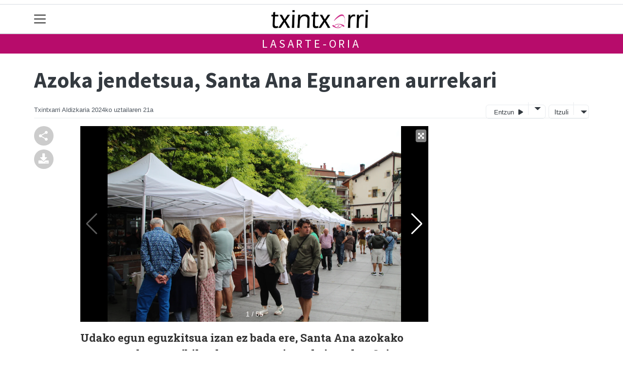

--- FILE ---
content_type: text/html; charset=UTF-8
request_url: https://cloud.tokimedia.eus/public/argazki-galeria/131580/embed
body_size: 5190
content:
<!DOCTYPE html>
<html lang="en">

<head>
    <meta charset="utf-8" />
    <title>Argazki galeria</title>
    <meta name="viewport" content="width=device-width, initial-scale=1, minimum-scale=1, maximum-scale=1" />

    <!-- Link Swiper CSS -->
    <link rel="stylesheet" href="https://cdn.jsdelivr.net/npm/swiper@11/swiper-bundle.min.css" />

    <link rel="stylesheet" href="https://cloud.tokimedia.eus/public/vendor/adminlte/vendor/font-awesome/css/font-awesome.min.css">

    <link rel="alternate" type="application/json+oembed" href="https://cloud.tokimedia.eus/public/bideo/131580/oembed" title="TokiCloud oEmbed JSON">

    <!-- Demo styles -->
    <style>
        html,
        body {
            position: relative;
            height: 100%;
        }

        body {
            background: #eee;
            font-family: Helvetica Neue, Helvetica, Arial, sans-serif;
            font-size: 14px;
            color: #000;
            margin: 0;
            padding: 0;
        }

        .swiper {
            width: 100%;
            height: 100%;
        }

        .swiper-slide {
            text-align: center;
            font-size: 18px;
            /*intelsat-2023*/
            /*background: #fff;*/
            display: flex;
            justify-content: center;
            align-items: center;
        }

        body {
            background: #000;
            color: #000;
        }

        .swiper {
            width: 100%;
            height: 300px;
            margin-left: auto;
            margin-right: auto;
        }

        .swiper-slide {
            background-size: cover;
            background-position: center;
        }

        .mySwiper2 {
            /*intelsat-2023*/
            /*height: 80%;
      width: 100%;*/
            /*height: auto;*/
            height: 100%;
            max-height: 100%;
            width: 100%;
        }

        .mySwiper {
            height: 20%;
            box-sizing: border-box;
            padding: 10px 0;
        }

        .mySwiper .swiper-slide {
            width: 25%;
            height: 100%;
            opacity: 0.4;
        }

        .mySwiper .swiper-slide-thumb-active {
            opacity: 1;
        }

        .swiper-slide img,
        .swiper-slide a {
            display: block;
            /*intelsat-2023*/
            width: 100%;
            /*height: 100%;
      object-fit: cover;*/
            /*intelsat-2024*/
            height: 100%;
            object-fit: contain;
        }

        .custom-hidden {

            display: none !important;
        }

        div#bideo-hizkuntza-aukerak {
            position: absolute;
            top: 0.5em;
            /*right: 1em;*/
            z-index: 19999;
            /*top:35%;*/
            right: 0%;
        }

        a.bideo-hizkuntza-aukera {
            box-shadow: 4px 4px 10px rgba(0, 0, 0, 1);
            background-color: rgba(255, 255, 255, .5) !important;
            border-color: white;
            font-size: 2vw;
            float: left;
            clear: both;
            margin-bottom: 10px !important;
            margin-left: 5px !important;
        }

        a.btn-primary {
            color: #fff;
            /*color: #000;*/
            background-color: #337ab7;
            border-color: #2e6da4;
        }

        a.btn {
            display: inline-block;
            /*padding: 6px 12px;*/
            padding: 2px 4px;
            margin-bottom: 0;
            font-size: 14px;
            font-weight: 400;
            line-height: 1.42857143;
            text-align: center;
            white-space: nowrap;
            vertical-align: middle;
            -ms-touch-action: manipulation;
            touch-action: manipulation;
            cursor: pointer;
            -webkit-user-select: none;
            -moz-user-select: none;
            -ms-user-select: none;
            user-select: none;
            background-image: none;
            border: 1px solid transparent;
            border-top-color: transparent;
            border-right-color: transparent;
            border-bottom-color: transparent;
            border-left-color: transparent;
            border-radius: 4px;
        }

        .swiper-pagination-fraction {

            color: #FFFFFF;
        }

        .swiper-zoom-container {
          position: relative; /* Necesario para posicionar el título */
        }

        .image-title {
          position: absolute;
          bottom: 30px; /* Ajusta la posición vertical */
          left: 0;
          right: 0;
          color: white;
          background-color: rgba(0, 0, 0, 0.6); /* Fondo semitransparente */
          padding: 10px 15px;
          text-align: center;
          font-size: 16px;
          z-index: 10; /* Asegura que el título esté encima de la imagen */
          pointer-events: none; /* Permite que el zoom funcione al tocar el título */
        }
    </style>
</head>

<body id="id_swiper_body" class="swiper-body">

    <div id="bideo-hizkuntza-aukerak">
        &nbsp;<a class="btn btn-primary bideo-hizkuntza-aukera" href="#" onclick="openFullscreen();"><i
                class="fa fa-arrows-alt" aria-hidden="true"></i></a>

            
    </div>


    <!-- Swiper -->

    <div id="id_swiper_main" style="--swiper-navigation-color: #fff; --swiper-pagination-color: #fff"
        class="swiper mySwiper2">
        <div class="swiper-wrapper">

            <div class="swiper-slide" lazy="true" >
          <div class="swiper-zoom-container">
            <img src="https://irudi.tokimedia.eus/20_m0sDW3q1GL2mtzoCXR9aJWGgqyJFen79-2DZ1Jg4/aHR0cHM6Ly9jbG91ZC50b2tpbWVkaWEuZXVzL2QvdHhpL2FyZ2F6a2lhay8yMDgxOTZfMTcyMTU3NzI1OC5KUEc.webp" loading="lazy" />
                        <!-- div class="swiper-lazy-preloader swiper-lazy-preloader-white"></div -->
          </div>
        </div>

      		

      

        

      
        <div class="swiper-slide" lazy="true" >
          <div class="swiper-zoom-container">
            <img src="https://irudi.tokimedia.eus/jkhrihLT7f0a4mCYqVBPKZ1FGyMNaAakbPk-kEtL2Jc/aHR0cHM6Ly9jbG91ZC50b2tpbWVkaWEuZXVzL2QvdHhpL2FyZ2F6a2lhay8yMDgxOTdfMTcyMTU3NzI1OC5KUEc.webp" loading="lazy" />
                        <!-- div class="swiper-lazy-preloader swiper-lazy-preloader-white"></div -->
          </div>
        </div>

      		

      

        

      
        <div class="swiper-slide" lazy="true" >
          <div class="swiper-zoom-container">
            <img src="https://irudi.tokimedia.eus/GFn9OVqM4C1IRDJajx3O2BHuP-GGw_2VFfuqNjnLtFw/aHR0cHM6Ly9jbG91ZC50b2tpbWVkaWEuZXVzL2QvdHhpL2FyZ2F6a2lhay8yMDgxOThfMTcyMTU3NzI1OC5KUEc.webp" loading="lazy" />
                        <!-- div class="swiper-lazy-preloader swiper-lazy-preloader-white"></div -->
          </div>
        </div>

      		

      

        

      
        <div class="swiper-slide" lazy="true" >
          <div class="swiper-zoom-container">
            <img src="https://irudi.tokimedia.eus/hzjT2BYAYbRAGF-G93ISrKVI_eSssB5pYkbH-2om1-U/aHR0cHM6Ly9jbG91ZC50b2tpbWVkaWEuZXVzL2QvdHhpL2FyZ2F6a2lhay8yMDgxOTlfMTcyMTU3NzI1OC5KUEc.webp" loading="lazy" />
                        <!-- div class="swiper-lazy-preloader swiper-lazy-preloader-white"></div -->
          </div>
        </div>

      		

      

        

      
        <div class="swiper-slide" lazy="true" >
          <div class="swiper-zoom-container">
            <img src="https://irudi.tokimedia.eus/spPPglda3ALBH8znpGxvLbHCg7FPA5XtTZS-79J3oVw/aHR0cHM6Ly9jbG91ZC50b2tpbWVkaWEuZXVzL2QvdHhpL2FyZ2F6a2lhay8yMDgyMDBfMTcyMTU3NzI1OS5KUEc.webp" loading="lazy" />
                        <!-- div class="swiper-lazy-preloader swiper-lazy-preloader-white"></div -->
          </div>
        </div>

      		

      

        

      
        <div class="swiper-slide" lazy="true" >
          <div class="swiper-zoom-container">
            <img src="https://irudi.tokimedia.eus/HjEC0ep8PabUgMCURN0TDBcQyomYkambsB3LDCdkAUQ/aHR0cHM6Ly9jbG91ZC50b2tpbWVkaWEuZXVzL2QvdHhpL2FyZ2F6a2lhay8yMDgyMDFfMTcyMTU3NzI1OS5KUEc.webp" loading="lazy" />
                        <!-- div class="swiper-lazy-preloader swiper-lazy-preloader-white"></div -->
          </div>
        </div>

      		

      

        

      
        <div class="swiper-slide" lazy="true" >
          <div class="swiper-zoom-container">
            <img src="https://irudi.tokimedia.eus/7KVjXQu7QVeUgcvB_oIH_Zec2B8B9pKMQ4EAs6Rprjk/aHR0cHM6Ly9jbG91ZC50b2tpbWVkaWEuZXVzL2QvdHhpL2FyZ2F6a2lhay8yMDgyMDJfMTcyMTU3NzI1OS5KUEc.webp" loading="lazy" />
                        <!-- div class="swiper-lazy-preloader swiper-lazy-preloader-white"></div -->
          </div>
        </div>

      		

      

        

      
        <div class="swiper-slide" lazy="true" >
          <div class="swiper-zoom-container">
            <img src="https://irudi.tokimedia.eus/HohQIKIC5ei8Fem6KWbYmRMzGPf1uEy5m97F52po5kM/aHR0cHM6Ly9jbG91ZC50b2tpbWVkaWEuZXVzL2QvdHhpL2FyZ2F6a2lhay8yMDgyMDNfMTcyMTU3NzI1OS5KUEc.webp" loading="lazy" />
                        <!-- div class="swiper-lazy-preloader swiper-lazy-preloader-white"></div -->
          </div>
        </div>

      		

      

        

      
        <div class="swiper-slide" lazy="true" >
          <div class="swiper-zoom-container">
            <img src="https://irudi.tokimedia.eus/_td3iLySV_93QBL3EQJOvN_xOJSgjC8zGlZ-4fegDIk/aHR0cHM6Ly9jbG91ZC50b2tpbWVkaWEuZXVzL2QvdHhpL2FyZ2F6a2lhay8yMDgyMDRfMTcyMTU3NzI1OS5KUEc.webp" loading="lazy" />
                        <!-- div class="swiper-lazy-preloader swiper-lazy-preloader-white"></div -->
          </div>
        </div>

      		

      

        

      
        <div class="swiper-slide" lazy="true" >
          <div class="swiper-zoom-container">
            <img src="https://irudi.tokimedia.eus/uYNsvcpsGvJeWjugRosksJsLMRJmc0skrgyq3qv1azo/aHR0cHM6Ly9jbG91ZC50b2tpbWVkaWEuZXVzL2QvdHhpL2FyZ2F6a2lhay8yMDgyMDVfMTcyMTU3NzI2MC5KUEc.webp" loading="lazy" />
                        <!-- div class="swiper-lazy-preloader swiper-lazy-preloader-white"></div -->
          </div>
        </div>

      		

      

        

      
        <div class="swiper-slide" lazy="true" >
          <div class="swiper-zoom-container">
            <img src="https://irudi.tokimedia.eus/1UogFnZHy0ZIjc9LSWhYva5SPshuRbpMH10bmjX6X6M/aHR0cHM6Ly9jbG91ZC50b2tpbWVkaWEuZXVzL2QvdHhpL2FyZ2F6a2lhay8yMDgyMDZfMTcyMTU3NzI2MC5KUEc.webp" loading="lazy" />
                        <!-- div class="swiper-lazy-preloader swiper-lazy-preloader-white"></div -->
          </div>
        </div>

      		

      

        

      
        <div class="swiper-slide" lazy="true" >
          <div class="swiper-zoom-container">
            <img src="https://irudi.tokimedia.eus/payBCHQiOUVR1kHdns0MQFpVv-9wDzebws0s4F57ibY/aHR0cHM6Ly9jbG91ZC50b2tpbWVkaWEuZXVzL2QvdHhpL2FyZ2F6a2lhay8yMDgyMDdfMTcyMTU3NzI2MC5KUEc.webp" loading="lazy" />
                        <!-- div class="swiper-lazy-preloader swiper-lazy-preloader-white"></div -->
          </div>
        </div>

      		

      

        

      
        <div class="swiper-slide" lazy="true" >
          <div class="swiper-zoom-container">
            <img src="https://irudi.tokimedia.eus/T3LegBMUh7loNk--r3o8k0v2XFcGGnePoEu0gE1a0m4/aHR0cHM6Ly9jbG91ZC50b2tpbWVkaWEuZXVzL2QvdHhpL2FyZ2F6a2lhay8yMDgyMDhfMTcyMTU3NzI2MC5KUEc.webp" loading="lazy" />
                        <!-- div class="swiper-lazy-preloader swiper-lazy-preloader-white"></div -->
          </div>
        </div>

      		

      

        

      
        <div class="swiper-slide" lazy="true" >
          <div class="swiper-zoom-container">
            <img src="https://irudi.tokimedia.eus/J-uPOKkQ538ig9_XqJ5shIV1V3secQKTfLIhl_DfcPY/aHR0cHM6Ly9jbG91ZC50b2tpbWVkaWEuZXVzL2QvdHhpL2FyZ2F6a2lhay8yMDgyMDlfMTcyMTU3NzI2MC5KUEc.webp" loading="lazy" />
                        <!-- div class="swiper-lazy-preloader swiper-lazy-preloader-white"></div -->
          </div>
        </div>

      		

      

        

      
        <div class="swiper-slide" lazy="true" >
          <div class="swiper-zoom-container">
            <img src="https://irudi.tokimedia.eus/wSWdV0FwFVx8ABSp8dJqh96aSTQOKB8iGsXsHVYud9Q/aHR0cHM6Ly9jbG91ZC50b2tpbWVkaWEuZXVzL2QvdHhpL2FyZ2F6a2lhay8yMDgyMTBfMTcyMTU3NzI2MC5KUEc.webp" loading="lazy" />
                        <!-- div class="swiper-lazy-preloader swiper-lazy-preloader-white"></div -->
          </div>
        </div>

      		

      

        

      
        <div class="swiper-slide" lazy="true" >
          <div class="swiper-zoom-container">
            <img src="https://irudi.tokimedia.eus/wpHkYeOuh3TCEsPWOLwCKQa15B9Nz3FlSCjzKiXQi2k/aHR0cHM6Ly9jbG91ZC50b2tpbWVkaWEuZXVzL2QvdHhpL2FyZ2F6a2lhay8yMDgyMTFfMTcyMTU3NzI2MS5KUEc.webp" loading="lazy" />
                        <!-- div class="swiper-lazy-preloader swiper-lazy-preloader-white"></div -->
          </div>
        </div>

      		

      

        

      
        <div class="swiper-slide" lazy="true" >
          <div class="swiper-zoom-container">
            <img src="https://irudi.tokimedia.eus/0SOc-bnBrxXooFHs4NibNyoTOQ_WnVgVkJZUJ8-VX-c/aHR0cHM6Ly9jbG91ZC50b2tpbWVkaWEuZXVzL2QvdHhpL2FyZ2F6a2lhay8yMDgyMTJfMTcyMTU3NzI2MS5KUEc.webp" loading="lazy" />
                        <!-- div class="swiper-lazy-preloader swiper-lazy-preloader-white"></div -->
          </div>
        </div>

      		

      

        

      
        <div class="swiper-slide" lazy="true" >
          <div class="swiper-zoom-container">
            <img src="https://irudi.tokimedia.eus/sMH-q8uy-3ggvPlglxW39bGWALvcuxCLPYyPVGL_Qoc/aHR0cHM6Ly9jbG91ZC50b2tpbWVkaWEuZXVzL2QvdHhpL2FyZ2F6a2lhay8yMDgyMTNfMTcyMTU3NzI2MS5KUEc.webp" loading="lazy" />
                        <!-- div class="swiper-lazy-preloader swiper-lazy-preloader-white"></div -->
          </div>
        </div>

      		

      

        

      
        <div class="swiper-slide" lazy="true" >
          <div class="swiper-zoom-container">
            <img src="https://irudi.tokimedia.eus/YS3Z4PDcNj1jOwUxVo8QUG5Ybo-c6WuYQ8QPXk_QXkg/aHR0cHM6Ly9jbG91ZC50b2tpbWVkaWEuZXVzL2QvdHhpL2FyZ2F6a2lhay8yMDgyMTRfMTcyMTU3NzI2MS5KUEc.webp" loading="lazy" />
                        <!-- div class="swiper-lazy-preloader swiper-lazy-preloader-white"></div -->
          </div>
        </div>

      		

      

        

      
        <div class="swiper-slide" lazy="true" >
          <div class="swiper-zoom-container">
            <img src="https://irudi.tokimedia.eus/GGclLejyEu0X3g-6hE3jU9xFcD3jDnFRhrcYu3UI5SQ/aHR0cHM6Ly9jbG91ZC50b2tpbWVkaWEuZXVzL2QvdHhpL2FyZ2F6a2lhay8yMDgyMTVfMTcyMTU3NzI2MS5KUEc.webp" loading="lazy" />
                        <!-- div class="swiper-lazy-preloader swiper-lazy-preloader-white"></div -->
          </div>
        </div>

      		

      

        

      
        <div class="swiper-slide" lazy="true" >
          <div class="swiper-zoom-container">
            <img src="https://irudi.tokimedia.eus/EDDpF5BpvGPf9D7isZXMPsWnn3V3Noj8p0VfleP7_C8/aHR0cHM6Ly9jbG91ZC50b2tpbWVkaWEuZXVzL2QvdHhpL2FyZ2F6a2lhay8yMDgyMTZfMTcyMTU3NzI2Mi5KUEc.webp" loading="lazy" />
                        <!-- div class="swiper-lazy-preloader swiper-lazy-preloader-white"></div -->
          </div>
        </div>

      		

      

        

      
        <div class="swiper-slide" lazy="true" >
          <div class="swiper-zoom-container">
            <img src="https://irudi.tokimedia.eus/I5JxhGXk0WXR3gua0oZut1MAbIA49coirPuTQQs8n6I/aHR0cHM6Ly9jbG91ZC50b2tpbWVkaWEuZXVzL2QvdHhpL2FyZ2F6a2lhay8yMDgyMTdfMTcyMTU3NzI2Mi5KUEc.webp" loading="lazy" />
                        <!-- div class="swiper-lazy-preloader swiper-lazy-preloader-white"></div -->
          </div>
        </div>

      		

      

        

      
        <div class="swiper-slide" lazy="true" >
          <div class="swiper-zoom-container">
            <img src="https://irudi.tokimedia.eus/ZRKcHkuBQUnYa1CCq1Nuc0plCtbpLzZwBWdkyoqrovg/aHR0cHM6Ly9jbG91ZC50b2tpbWVkaWEuZXVzL2QvdHhpL2FyZ2F6a2lhay8yMDgyMThfMTcyMTU3NzI2Mi5KUEc.webp" loading="lazy" />
                        <!-- div class="swiper-lazy-preloader swiper-lazy-preloader-white"></div -->
          </div>
        </div>

      		

      

        

      
        <div class="swiper-slide" lazy="true" >
          <div class="swiper-zoom-container">
            <img src="https://irudi.tokimedia.eus/0p7OD9CPutqLEp7-BD-HQRUVQhsgo03Uh6pRaLRG8vA/aHR0cHM6Ly9jbG91ZC50b2tpbWVkaWEuZXVzL2QvdHhpL2FyZ2F6a2lhay8yMDgyMTlfMTcyMTU3NzI2Mi5KUEc.webp" loading="lazy" />
                        <!-- div class="swiper-lazy-preloader swiper-lazy-preloader-white"></div -->
          </div>
        </div>

      		

      

        

      
        <div class="swiper-slide" lazy="true" >
          <div class="swiper-zoom-container">
            <img src="https://irudi.tokimedia.eus/rPWUCgwUycqWTEJ896ZIBZerI6Gycnw_iBrLn9uUALU/aHR0cHM6Ly9jbG91ZC50b2tpbWVkaWEuZXVzL2QvdHhpL2FyZ2F6a2lhay8yMDgyMjBfMTcyMTU3NzI2Mi5KUEc.webp" loading="lazy" />
                        <!-- div class="swiper-lazy-preloader swiper-lazy-preloader-white"></div -->
          </div>
        </div>

      		

      

        

      
        <div class="swiper-slide" lazy="true" >
          <div class="swiper-zoom-container">
            <img src="https://irudi.tokimedia.eus/jTLwHlvBln3jWjX0lMkgDv5nUpFyB7MmXZxzam6r1LE/aHR0cHM6Ly9jbG91ZC50b2tpbWVkaWEuZXVzL2QvdHhpL2FyZ2F6a2lhay8yMDgyMjFfMTcyMTU3NzI2Mi5KUEc.webp" loading="lazy" />
                        <!-- div class="swiper-lazy-preloader swiper-lazy-preloader-white"></div -->
          </div>
        </div>

      		

      

        

      
        <div class="swiper-slide" lazy="true" >
          <div class="swiper-zoom-container">
            <img src="https://irudi.tokimedia.eus/wSqCP3eaSHaFUP9tnkMJJnHbw9-3lCuXxILFE5ytq7w/aHR0cHM6Ly9jbG91ZC50b2tpbWVkaWEuZXVzL2QvdHhpL2FyZ2F6a2lhay8yMDgyMjJfMTcyMTU3NzI2My5KUEc.webp" loading="lazy" />
                        <!-- div class="swiper-lazy-preloader swiper-lazy-preloader-white"></div -->
          </div>
        </div>

      		

      

        

      
        <div class="swiper-slide" lazy="true" >
          <div class="swiper-zoom-container">
            <img src="https://irudi.tokimedia.eus/1USGV3vS5rOHSDOpfOUGu0nx-momcxJzJDWYDo14ZIM/aHR0cHM6Ly9jbG91ZC50b2tpbWVkaWEuZXVzL2QvdHhpL2FyZ2F6a2lhay8yMDgyMjNfMTcyMTU3NzI2My5KUEc.webp" loading="lazy" />
                        <!-- div class="swiper-lazy-preloader swiper-lazy-preloader-white"></div -->
          </div>
        </div>

      		

      

        

      
        <div class="swiper-slide" lazy="true" >
          <div class="swiper-zoom-container">
            <img src="https://irudi.tokimedia.eus/D3BodECP14aW37frxWSMcJfs0VC4vuSbPz793h1SmTc/aHR0cHM6Ly9jbG91ZC50b2tpbWVkaWEuZXVzL2QvdHhpL2FyZ2F6a2lhay8yMDgyMjRfMTcyMTU3NzI2My5KUEc.webp" loading="lazy" />
                        <!-- div class="swiper-lazy-preloader swiper-lazy-preloader-white"></div -->
          </div>
        </div>

      		

      

        

      
        <div class="swiper-slide" lazy="true" >
          <div class="swiper-zoom-container">
            <img src="https://irudi.tokimedia.eus/QI853Y-ZtOrMoXFrj9cxU064iDsjmOrpnlDx6w-qqSs/aHR0cHM6Ly9jbG91ZC50b2tpbWVkaWEuZXVzL2QvdHhpL2FyZ2F6a2lhay8yMDgyMjVfMTcyMTU3NzI2My5KUEc.webp" loading="lazy" />
                        <!-- div class="swiper-lazy-preloader swiper-lazy-preloader-white"></div -->
          </div>
        </div>

      		

      

        

      
        <div class="swiper-slide" lazy="true" >
          <div class="swiper-zoom-container">
            <img src="https://irudi.tokimedia.eus/1Ng0arDmv8nyKVJNbtwaeu1JpZv4tCU9J-F5dlyNLkE/aHR0cHM6Ly9jbG91ZC50b2tpbWVkaWEuZXVzL2QvdHhpL2FyZ2F6a2lhay8yMDgyMjZfMTcyMTU3NzI2My5KUEc.webp" loading="lazy" />
                        <!-- div class="swiper-lazy-preloader swiper-lazy-preloader-white"></div -->
          </div>
        </div>

      		

      

        

      
        <div class="swiper-slide" lazy="true" >
          <div class="swiper-zoom-container">
            <img src="https://irudi.tokimedia.eus/sfE_T-adF72ikPuQSirziLHPCK0fwpNlFCbk5JczTSc/aHR0cHM6Ly9jbG91ZC50b2tpbWVkaWEuZXVzL2QvdHhpL2FyZ2F6a2lhay8yMDgyMjdfMTcyMTU3NzI2NC5KUEc.webp" loading="lazy" />
                        <!-- div class="swiper-lazy-preloader swiper-lazy-preloader-white"></div -->
          </div>
        </div>

      		

      

        

      
        <div class="swiper-slide" lazy="true" >
          <div class="swiper-zoom-container">
            <img src="https://irudi.tokimedia.eus/oBUuHgwnCLxSO1iWHx2-NRXusKAEoaJZroYpSY917os/aHR0cHM6Ly9jbG91ZC50b2tpbWVkaWEuZXVzL2QvdHhpL2FyZ2F6a2lhay8yMDgyMjhfMTcyMTU3NzI2NC5KUEc.webp" loading="lazy" />
                        <!-- div class="swiper-lazy-preloader swiper-lazy-preloader-white"></div -->
          </div>
        </div>

      		

      

        

      
        <div class="swiper-slide" lazy="true" >
          <div class="swiper-zoom-container">
            <img src="https://irudi.tokimedia.eus/5ecEDtXtYWGTinakj70pO-vuIvNvOFl9eYgvrDnbpHk/aHR0cHM6Ly9jbG91ZC50b2tpbWVkaWEuZXVzL2QvdHhpL2FyZ2F6a2lhay8yMDgyMjlfMTcyMTU3NzI2NC5KUEc.webp" loading="lazy" />
                        <!-- div class="swiper-lazy-preloader swiper-lazy-preloader-white"></div -->
          </div>
        </div>

      		

      

        

      
        <div class="swiper-slide" lazy="true" >
          <div class="swiper-zoom-container">
            <img src="https://irudi.tokimedia.eus/BXl9NMXmbFymNpNbybbRD-J0wVEJKY_q11prRCKnTuU/aHR0cHM6Ly9jbG91ZC50b2tpbWVkaWEuZXVzL2QvdHhpL2FyZ2F6a2lhay8yMDgyMzBfMTcyMTU3NzI2NC5KUEc.webp" loading="lazy" />
                        <!-- div class="swiper-lazy-preloader swiper-lazy-preloader-white"></div -->
          </div>
        </div>

      		

      

        

      
        <div class="swiper-slide" lazy="true" >
          <div class="swiper-zoom-container">
            <img src="https://irudi.tokimedia.eus/5nILmZpWIGpKAD1lUF2Egb37xePXgq0Y8BgIZwDPgso/aHR0cHM6Ly9jbG91ZC50b2tpbWVkaWEuZXVzL2QvdHhpL2FyZ2F6a2lhay8yMDgyMzFfMTcyMTU3NzI2NC5KUEc.webp" loading="lazy" />
                        <!-- div class="swiper-lazy-preloader swiper-lazy-preloader-white"></div -->
          </div>
        </div>

      		

      

        

      
        <div class="swiper-slide" lazy="true" >
          <div class="swiper-zoom-container">
            <img src="https://irudi.tokimedia.eus/xdvo9Cu_Insu65K1Cn_Fv1BYHYQyQ4286jhrtQ3uf0U/aHR0cHM6Ly9jbG91ZC50b2tpbWVkaWEuZXVzL2QvdHhpL2FyZ2F6a2lhay8yMDgyMzJfMTcyMTU3NzI2NS5KUEc.webp" loading="lazy" />
                        <!-- div class="swiper-lazy-preloader swiper-lazy-preloader-white"></div -->
          </div>
        </div>

      		

      

        

      
        <div class="swiper-slide" lazy="true" >
          <div class="swiper-zoom-container">
            <img src="https://irudi.tokimedia.eus/5GIzwAEi9j-wJZyUvqnZaRKzfIkrPN0QkpQ_6upjk50/aHR0cHM6Ly9jbG91ZC50b2tpbWVkaWEuZXVzL2QvdHhpL2FyZ2F6a2lhay8yMDgyMzNfMTcyMTU3NzI2NS5KUEc.webp" loading="lazy" />
                        <!-- div class="swiper-lazy-preloader swiper-lazy-preloader-white"></div -->
          </div>
        </div>

      		

      

        

      
        <div class="swiper-slide" lazy="true" >
          <div class="swiper-zoom-container">
            <img src="https://irudi.tokimedia.eus/MvwXeRJt6WGEQlZ8XhERwL_wMmQ4BGek3T1_cbdOFpc/aHR0cHM6Ly9jbG91ZC50b2tpbWVkaWEuZXVzL2QvdHhpL2FyZ2F6a2lhay8yMDgyMzRfMTcyMTU3NzI2NS5KUEc.webp" loading="lazy" />
                        <!-- div class="swiper-lazy-preloader swiper-lazy-preloader-white"></div -->
          </div>
        </div>

      		

      

        

      
        <div class="swiper-slide" lazy="true" >
          <div class="swiper-zoom-container">
            <img src="https://irudi.tokimedia.eus/Ou1FtZ67OdXUH823HAr7ZgW20IGReFF5z03OUHs7fBg/aHR0cHM6Ly9jbG91ZC50b2tpbWVkaWEuZXVzL2QvdHhpL2FyZ2F6a2lhay8yMDgyMzVfMTcyMTU3NzI2NS5KUEc.webp" loading="lazy" />
                        <!-- div class="swiper-lazy-preloader swiper-lazy-preloader-white"></div -->
          </div>
        </div>

      		

      

        

      
        <div class="swiper-slide" lazy="true" >
          <div class="swiper-zoom-container">
            <img src="https://irudi.tokimedia.eus/NLQOU52jjOq7VJm7M-ku11UeJkNlcDsL9U3CaISFLg8/aHR0cHM6Ly9jbG91ZC50b2tpbWVkaWEuZXVzL2QvdHhpL2FyZ2F6a2lhay8yMDgyMzZfMTcyMTU3NzI2NS5KUEc.webp" loading="lazy" />
                        <!-- div class="swiper-lazy-preloader swiper-lazy-preloader-white"></div -->
          </div>
        </div>

      		

      

        

      
        <div class="swiper-slide" lazy="true" >
          <div class="swiper-zoom-container">
            <img src="https://irudi.tokimedia.eus/LKNNXCst5Px6XGNZaN8ltJhsk_M3ye7-oh49AtZY67A/aHR0cHM6Ly9jbG91ZC50b2tpbWVkaWEuZXVzL2QvdHhpL2FyZ2F6a2lhay8yMDgyMzdfMTcyMTU3NzI2Ni5KUEc.webp" loading="lazy" />
                        <!-- div class="swiper-lazy-preloader swiper-lazy-preloader-white"></div -->
          </div>
        </div>

      		

      

        

      
        <div class="swiper-slide" lazy="true" >
          <div class="swiper-zoom-container">
            <img src="https://irudi.tokimedia.eus/A0mN02IOr4S-H1lkgXFspgcBsm1UYvkur_BO3D0XQJY/aHR0cHM6Ly9jbG91ZC50b2tpbWVkaWEuZXVzL2QvdHhpL2FyZ2F6a2lhay8yMDgyMzhfMTcyMTU3NzI2Ni5KUEc.webp" loading="lazy" />
                        <!-- div class="swiper-lazy-preloader swiper-lazy-preloader-white"></div -->
          </div>
        </div>

      		

      

        

      
        <div class="swiper-slide" lazy="true" >
          <div class="swiper-zoom-container">
            <img src="https://irudi.tokimedia.eus/Nf03VLudyQrTt41fJyoP9_QIPdkohFbPhKAhuh23JUU/aHR0cHM6Ly9jbG91ZC50b2tpbWVkaWEuZXVzL2QvdHhpL2FyZ2F6a2lhay8yMDgyMzlfMTcyMTU3NzI2Ni5KUEc.webp" loading="lazy" />
                        <!-- div class="swiper-lazy-preloader swiper-lazy-preloader-white"></div -->
          </div>
        </div>

      		

      

        

      
        <div class="swiper-slide" lazy="true" >
          <div class="swiper-zoom-container">
            <img src="https://irudi.tokimedia.eus/4Ue7vXcFg_epV4QdoXKwLLH5ofZ66Tuk-mJqpHBNxec/aHR0cHM6Ly9jbG91ZC50b2tpbWVkaWEuZXVzL2QvdHhpL2FyZ2F6a2lhay8yMDgyNDBfMTcyMTU3NzI2Ni5KUEc.webp" loading="lazy" />
                        <!-- div class="swiper-lazy-preloader swiper-lazy-preloader-white"></div -->
          </div>
        </div>

      		

      

        

      
        <div class="swiper-slide" lazy="true" >
          <div class="swiper-zoom-container">
            <img src="https://irudi.tokimedia.eus/N1gvZzZTknr9Lx9E1P78gdQCudiz8js5g15hpxkCJR0/aHR0cHM6Ly9jbG91ZC50b2tpbWVkaWEuZXVzL2QvdHhpL2FyZ2F6a2lhay8yMDgyNDFfMTcyMTU3NzI2Ni5KUEc.webp" loading="lazy" />
                        <!-- div class="swiper-lazy-preloader swiper-lazy-preloader-white"></div -->
          </div>
        </div>

      		

      

        

      
        <div class="swiper-slide" lazy="true" >
          <div class="swiper-zoom-container">
            <img src="https://irudi.tokimedia.eus/cbW5XCsEFZ-QhOCRFbVGKAWEZSwlyW3ekE5xpfA3BAQ/aHR0cHM6Ly9jbG91ZC50b2tpbWVkaWEuZXVzL2QvdHhpL2FyZ2F6a2lhay8yMDgyNDJfMTcyMTU3NzI2Ny5KUEc.webp" loading="lazy" />
                        <!-- div class="swiper-lazy-preloader swiper-lazy-preloader-white"></div -->
          </div>
        </div>

      		

      

        

      
        <div class="swiper-slide" lazy="true" >
          <div class="swiper-zoom-container">
            <img src="https://irudi.tokimedia.eus/ut70ghHRCN_co1AS3IgvzygxlsFRQ7V05q1fUh42RU8/aHR0cHM6Ly9jbG91ZC50b2tpbWVkaWEuZXVzL2QvdHhpL2FyZ2F6a2lhay8yMDgyNDNfMTcyMTU3NzI2Ny5KUEc.webp" loading="lazy" />
                        <!-- div class="swiper-lazy-preloader swiper-lazy-preloader-white"></div -->
          </div>
        </div>

      		

      

        

      
        <div class="swiper-slide" lazy="true" >
          <div class="swiper-zoom-container">
            <img src="https://irudi.tokimedia.eus/GIDleHq5I1LpkW0bZjGhCuCsLZhakwPsHZPKv56WFKs/aHR0cHM6Ly9jbG91ZC50b2tpbWVkaWEuZXVzL2QvdHhpL2FyZ2F6a2lhay8yMDgyNDRfMTcyMTU3NzI2Ny5KUEc.webp" loading="lazy" />
                        <!-- div class="swiper-lazy-preloader swiper-lazy-preloader-white"></div -->
          </div>
        </div>

      		

      

        

      
        <div class="swiper-slide" lazy="true" >
          <div class="swiper-zoom-container">
            <img src="https://irudi.tokimedia.eus/N2zZlrasZUGndSkpLxYxsnVwG1g8DmnSl02U0ATloJ8/aHR0cHM6Ly9jbG91ZC50b2tpbWVkaWEuZXVzL2QvdHhpL2FyZ2F6a2lhay8yMDgyNDVfMTcyMTU3NzI2Ny5KUEc.webp" loading="lazy" />
                        <!-- div class="swiper-lazy-preloader swiper-lazy-preloader-white"></div -->
          </div>
        </div>

      		

      

        

      
        <div class="swiper-slide" lazy="true" >
          <div class="swiper-zoom-container">
            <img src="https://irudi.tokimedia.eus/b1dFEL8JjGnEPGh6t5PbYOZ_uHGMnelTm3NRhRZHGig/aHR0cHM6Ly9jbG91ZC50b2tpbWVkaWEuZXVzL2QvdHhpL2FyZ2F6a2lhay8yMDgyNDZfMTcyMTU3NzI2Ny5KUEc.webp" loading="lazy" />
                        <!-- div class="swiper-lazy-preloader swiper-lazy-preloader-white"></div -->
          </div>
        </div>

      		

      

        

      
        <div class="swiper-slide" lazy="true" >
          <div class="swiper-zoom-container">
            <img src="https://irudi.tokimedia.eus/K8X15Vj9lkjWvpvVGEH4hwTdMNMaVIybmsUgFBpGIv4/aHR0cHM6Ly9jbG91ZC50b2tpbWVkaWEuZXVzL2QvdHhpL2FyZ2F6a2lhay8yMDgyNDdfMTcyMTU3NzI2Ny5KUEc.webp" loading="lazy" />
                        <!-- div class="swiper-lazy-preloader swiper-lazy-preloader-white"></div -->
          </div>
        </div>

      		

      

        

      
        <div class="swiper-slide" lazy="true" >
          <div class="swiper-zoom-container">
            <img src="https://irudi.tokimedia.eus/8va5h60lQK4q0KDNoWPiTAFPjOkz7WxxS4lHW8-WyWI/aHR0cHM6Ly9jbG91ZC50b2tpbWVkaWEuZXVzL2QvdHhpL2FyZ2F6a2lhay8yMDgyNDhfMTcyMTU3NzI2OC5KUEc.webp" loading="lazy" />
                        <!-- div class="swiper-lazy-preloader swiper-lazy-preloader-white"></div -->
          </div>
        </div>

      		

      

        

      
        <div class="swiper-slide" lazy="true" >
          <div class="swiper-zoom-container">
            <img src="https://irudi.tokimedia.eus/Uml7nv9R9QeaVlmgDdSz91Jx2_KjBO9TlKqJSfI8nB8/aHR0cHM6Ly9jbG91ZC50b2tpbWVkaWEuZXVzL2QvdHhpL2FyZ2F6a2lhay8yMDgyNDlfMTcyMTU3NzI2OC5KUEc.webp" loading="lazy" />
                        <!-- div class="swiper-lazy-preloader swiper-lazy-preloader-white"></div -->
          </div>
        </div>

      		

      

        

      
        <div class="swiper-slide" lazy="true" >
          <div class="swiper-zoom-container">
            <img src="https://irudi.tokimedia.eus/lIGD_5shHAiAHDQ7ayEyOxI1AP60SE-LYymaXrrJuwQ/aHR0cHM6Ly9jbG91ZC50b2tpbWVkaWEuZXVzL2QvdHhpL2FyZ2F6a2lhay8yMDgyNTBfMTcyMTU3NzI2OC5KUEc.webp" loading="lazy" />
                        <!-- div class="swiper-lazy-preloader swiper-lazy-preloader-white"></div -->
          </div>
        </div>

      		

      

        

        </div>
        <div class="swiper-button-next"></div>
        <div class="swiper-button-prev"></div>
        <div class="swiper-pagination"></div>
    </div>



    <!-- Swiper JS -->
    <script src="https://cdn.jsdelivr.net/npm/swiper@11/swiper-bundle.min.js"></script>

    <!-- Initialize Swiper -->
    <script>
        var is_fullScreen = false;

        

        var swiper2 = new Swiper(".mySwiper2", {
            zoom: { // ¡Directamente usa la opción zoom!
                maxRatio: 8,
                minRatio: 1,
            },
            loop: false,
            preloadImages: false,   // ← desactivar precarga automática
            lazy: {
                loadPrevNext: true,   // carga la anterior y la siguiente
                loadPrevNextAmount: 1 // solo 1 a cada lado
            },
            virtual: {
                enabled: true,
            },
            spaceBetween: 10,
            pagination: {
                el: ".swiper-pagination",
                type: "fraction",
            },
            navigation: {
                nextEl: ".swiper-button-next",
                prevEl: ".swiper-button-prev",
            }
            /**/
        });

        const el = document.getElementById("id_swiper_body");
        el.addEventListener("fullscreenchange", fullscreenchanged);

        //contextmenu deshabilitatu
        document.getElementById('id_swiper_body').addEventListener('contextmenu', function(e) {
            e.preventDefault();
        });

        function downloadImg() {
            const imgElement = document.querySelector(".mySwiper2 .swiper-slide-visible img");
            //console.log("imgElement =", imgElement );
            const imageUrl = imgElement.getAttribute('src');
            //console.log("imageUrl:", imageUrl )
            //const currentIndex = swiper2.activeIndex;
            //const currentSlide = swiper2.slides[currentIndex];
            //const imgElement = currentSlide.querySelector('img');
            //const imageUrl = imgElement.getAttribute('src');
            window.parent.postMessage({
                action: "toImgDownload",
                sindex: swiper2.activeIndex,
                imageUrl: imageUrl,
                src: window.location.href
            }, "*");
        }

        function openFullscreen() {
            window.parent.postMessage({
                action: "tofullscreen",
                sindex: swiper2.activeIndex,
                src: window.location.href
            }, "*");

            //var elem = document.getElementById("id_swiper_main");
            var elem = document.getElementById("id_swiper_body");

            if (is_fullScreen) {

                //is_fullScreen=false;

                closeFullscreen(elem);


            } else {

                //is_fullScreen=true;



                if (elem.requestFullscreen) {
                    elem.requestFullscreen();
                } else if (elem.webkitRequestFullscreen) {
                    /* Safari */
                    elem.webkitRequestFullscreen();
                } else if (elem.msRequestFullscreen) {
                    /* IE11 */
                    elem.msRequestFullscreen();
                }

            }
        }

        function closeFullscreen(elem) {

            if (document.exitFullscreen) {
                document.exitFullscreen();
            } else if (document.webkitExitFullscreen) {
                /* Safari */
                document.webkitExitFullscreen();
            } else if (document.msExitFullscreen) {
                /* IE11 */
                document.msExitFullscreen();
            }
        }

        function fullscreenchanged(event) {
            // document.fullscreenElement will point to the element that
            // is in fullscreen mode if there is one. If not, the value
            // of the property is null.
            if (document.fullscreenElement) {
                /*console.log(
                  `Element: ${document.fullscreenElement.id} entered fullscreen mode.`,
                );*/

                is_fullScreen = true;

            } else {
                //console.log("Leaving fullscreen mode.");

                is_fullScreen = false;
            }
        }
    </script>
</body>

</html>


--- FILE ---
content_type: text/html; charset=utf-8
request_url: https://www.google.com/recaptcha/api2/aframe
body_size: 267
content:
<!DOCTYPE HTML><html><head><meta http-equiv="content-type" content="text/html; charset=UTF-8"></head><body><script nonce="v-vgFMWK29HABcrEysrG-g">/** Anti-fraud and anti-abuse applications only. See google.com/recaptcha */ try{var clients={'sodar':'https://pagead2.googlesyndication.com/pagead/sodar?'};window.addEventListener("message",function(a){try{if(a.source===window.parent){var b=JSON.parse(a.data);var c=clients[b['id']];if(c){var d=document.createElement('img');d.src=c+b['params']+'&rc='+(localStorage.getItem("rc::a")?sessionStorage.getItem("rc::b"):"");window.document.body.appendChild(d);sessionStorage.setItem("rc::e",parseInt(sessionStorage.getItem("rc::e")||0)+1);localStorage.setItem("rc::h",'1768873521146');}}}catch(b){}});window.parent.postMessage("_grecaptcha_ready", "*");}catch(b){}</script></body></html>

--- FILE ---
content_type: application/javascript; charset=utf-8
request_url: https://fundingchoicesmessages.google.com/f/AGSKWxXOCl0T2td9rU60FKvHgWgroKUE_gEDGF4PtAyGf7mz-OGTQ8vcwHNuEGRELQxjs0KZUd76p9GdCJOs9N4OwSPQmKOv2AOxz5PbT_XJVC2dTPl4dfZltX_i98Y3OFF_v0yZLKLFjK0VnNFgPvBq8YKXERbg9P9T_l069pnPCxTCxEYgW72sCMQP4FF4/_/slafc.js/ad_img./lazy-ads./AdsenseBlockView./middle_adv_
body_size: -1292
content:
window['2e6fc3cc-7dd1-48db-bd57-24b10502f82b'] = true;